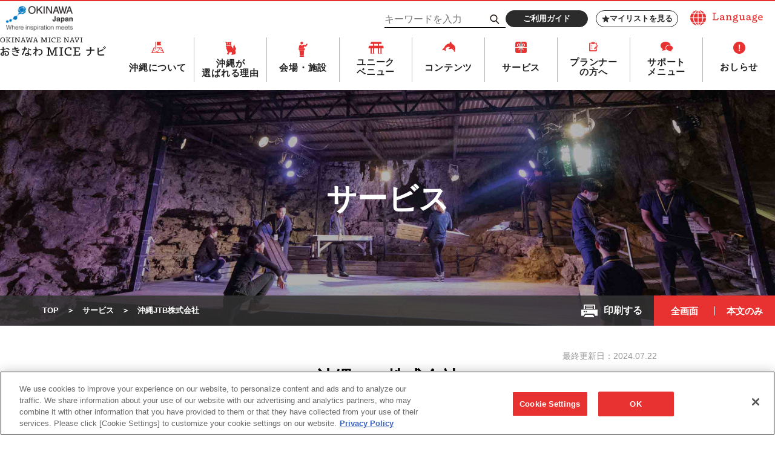

--- FILE ---
content_type: text/html; charset=UTF-8
request_url: https://mice.okinawastory.jp/service/inbound-agent/s-697/
body_size: 12143
content:
<!doctype html>
<html lang="ja">
<head>
<!-- Global site tag (gtag.js) - Google Analytics -->
<script async src="https://www.googletagmanager.com/gtag/js?id=UA-15031089-1"></script>
<script>
  window.dataLayer = window.dataLayer || [];
  function gtag(){dataLayer.push(arguments);}
  gtag('js', new Date());

  gtag('config', 'UA-15031089-1');
</script>
<!-- Google tag (gtag.js) -->
<script async src="https://www.googletagmanager.com/gtag/js?id=G-VZT4THPB1F"></script>
<script>
  window.dataLayer = window.dataLayer || [];
  function gtag(){dataLayer.push(arguments);}
  gtag('js', new Date());

  gtag('config', 'G-VZT4THPB1F');
</script>
	
<!-- META -->
<meta charset="UTF-8">
<meta http-equiv="x-ua-compatible" content="ie=edge">
<meta name="description" content="沖縄のMICE専門情報サイト。会議・研修・セミナー・招待旅行・国際会議・学会・コンベンション・展示会・イベントetc.,…沖縄でMICEを開催するにあたって、主催者の皆様に役立つ情報をご提供しています。">
<meta name="format-detection" content="telephone=no,address=no,email=no">
<meta name="viewport" content="width=device-width,maximum-scale=1.6,minimum-scale=1.0">

<!-- favicon -->
<link rel="icon" href="https://mice.okinawastory.jp/root/wp-content/themes/okinawamicenav/assets/images/favicon.ico">
<link rel="icon" sizes="16x16" href="https://mice.okinawastory.jp/root/wp-content/themes/okinawamicenav/assets/images/icon-16x16.png">
<link rel="icon" sizes="32x32" href="https://mice.okinawastory.jp/root/wp-content/themes/okinawamicenav/assets/images/icon-32x32.png">
<link rel="icon" sizes="48x48" href="https://mice.okinawastory.jp/root/wp-content/themes/okinawamicenav/assets/images/icon-48x48.png">
<link rel="apple-touch-icon" href="https://mice.okinawastory.jp/root/wp-content/themes/okinawamicenav/assets/images/apple-touch-icon.png">
<link rel="icon" type="image/png" sizes="192x192" href="https://mice.okinawastory.jp/root/wp-content/themes/okinawamicenav/assets/images/android-chrome.png">

<!-- LINK -->
<link rel="canonical" href="https://mice.okinawastory.jp/service/inbound-agent/s-697/">

<title>沖縄JTB株式会社 | サービス | おきなわMICEナビ - 沖縄の会議・研修・展示会の開催をサポートする専門サイト</title>
<meta name='robots' content='max-image-preview:large' />
	<style>img:is([sizes="auto" i], [sizes^="auto," i]) { contain-intrinsic-size: 3000px 1500px }</style>
	<meta name="dlm-version" content="5.1.1"><link rel='dns-prefetch' href='//cdnjs.cloudflare.com' />
<link rel='stylesheet' id='wp-block-library-css' href='https://mice.okinawastory.jp/root/wp-includes/css/dist/block-library/style.min.css' type='text/css' media='all' />
<style id='classic-theme-styles-inline-css' type='text/css'>
/*! This file is auto-generated */
.wp-block-button__link{color:#fff;background-color:#32373c;border-radius:9999px;box-shadow:none;text-decoration:none;padding:calc(.667em + 2px) calc(1.333em + 2px);font-size:1.125em}.wp-block-file__button{background:#32373c;color:#fff;text-decoration:none}
</style>
<style id='global-styles-inline-css' type='text/css'>
:root{--wp--preset--aspect-ratio--square: 1;--wp--preset--aspect-ratio--4-3: 4/3;--wp--preset--aspect-ratio--3-4: 3/4;--wp--preset--aspect-ratio--3-2: 3/2;--wp--preset--aspect-ratio--2-3: 2/3;--wp--preset--aspect-ratio--16-9: 16/9;--wp--preset--aspect-ratio--9-16: 9/16;--wp--preset--color--black: #000000;--wp--preset--color--cyan-bluish-gray: #abb8c3;--wp--preset--color--white: #ffffff;--wp--preset--color--pale-pink: #f78da7;--wp--preset--color--vivid-red: #cf2e2e;--wp--preset--color--luminous-vivid-orange: #ff6900;--wp--preset--color--luminous-vivid-amber: #fcb900;--wp--preset--color--light-green-cyan: #7bdcb5;--wp--preset--color--vivid-green-cyan: #00d084;--wp--preset--color--pale-cyan-blue: #8ed1fc;--wp--preset--color--vivid-cyan-blue: #0693e3;--wp--preset--color--vivid-purple: #9b51e0;--wp--preset--gradient--vivid-cyan-blue-to-vivid-purple: linear-gradient(135deg,rgba(6,147,227,1) 0%,rgb(155,81,224) 100%);--wp--preset--gradient--light-green-cyan-to-vivid-green-cyan: linear-gradient(135deg,rgb(122,220,180) 0%,rgb(0,208,130) 100%);--wp--preset--gradient--luminous-vivid-amber-to-luminous-vivid-orange: linear-gradient(135deg,rgba(252,185,0,1) 0%,rgba(255,105,0,1) 100%);--wp--preset--gradient--luminous-vivid-orange-to-vivid-red: linear-gradient(135deg,rgba(255,105,0,1) 0%,rgb(207,46,46) 100%);--wp--preset--gradient--very-light-gray-to-cyan-bluish-gray: linear-gradient(135deg,rgb(238,238,238) 0%,rgb(169,184,195) 100%);--wp--preset--gradient--cool-to-warm-spectrum: linear-gradient(135deg,rgb(74,234,220) 0%,rgb(151,120,209) 20%,rgb(207,42,186) 40%,rgb(238,44,130) 60%,rgb(251,105,98) 80%,rgb(254,248,76) 100%);--wp--preset--gradient--blush-light-purple: linear-gradient(135deg,rgb(255,206,236) 0%,rgb(152,150,240) 100%);--wp--preset--gradient--blush-bordeaux: linear-gradient(135deg,rgb(254,205,165) 0%,rgb(254,45,45) 50%,rgb(107,0,62) 100%);--wp--preset--gradient--luminous-dusk: linear-gradient(135deg,rgb(255,203,112) 0%,rgb(199,81,192) 50%,rgb(65,88,208) 100%);--wp--preset--gradient--pale-ocean: linear-gradient(135deg,rgb(255,245,203) 0%,rgb(182,227,212) 50%,rgb(51,167,181) 100%);--wp--preset--gradient--electric-grass: linear-gradient(135deg,rgb(202,248,128) 0%,rgb(113,206,126) 100%);--wp--preset--gradient--midnight: linear-gradient(135deg,rgb(2,3,129) 0%,rgb(40,116,252) 100%);--wp--preset--font-size--small: 13px;--wp--preset--font-size--medium: 20px;--wp--preset--font-size--large: 36px;--wp--preset--font-size--x-large: 42px;--wp--preset--spacing--20: 0.44rem;--wp--preset--spacing--30: 0.67rem;--wp--preset--spacing--40: 1rem;--wp--preset--spacing--50: 1.5rem;--wp--preset--spacing--60: 2.25rem;--wp--preset--spacing--70: 3.38rem;--wp--preset--spacing--80: 5.06rem;--wp--preset--shadow--natural: 6px 6px 9px rgba(0, 0, 0, 0.2);--wp--preset--shadow--deep: 12px 12px 50px rgba(0, 0, 0, 0.4);--wp--preset--shadow--sharp: 6px 6px 0px rgba(0, 0, 0, 0.2);--wp--preset--shadow--outlined: 6px 6px 0px -3px rgba(255, 255, 255, 1), 6px 6px rgba(0, 0, 0, 1);--wp--preset--shadow--crisp: 6px 6px 0px rgba(0, 0, 0, 1);}:where(.is-layout-flex){gap: 0.5em;}:where(.is-layout-grid){gap: 0.5em;}body .is-layout-flex{display: flex;}.is-layout-flex{flex-wrap: wrap;align-items: center;}.is-layout-flex > :is(*, div){margin: 0;}body .is-layout-grid{display: grid;}.is-layout-grid > :is(*, div){margin: 0;}:where(.wp-block-columns.is-layout-flex){gap: 2em;}:where(.wp-block-columns.is-layout-grid){gap: 2em;}:where(.wp-block-post-template.is-layout-flex){gap: 1.25em;}:where(.wp-block-post-template.is-layout-grid){gap: 1.25em;}.has-black-color{color: var(--wp--preset--color--black) !important;}.has-cyan-bluish-gray-color{color: var(--wp--preset--color--cyan-bluish-gray) !important;}.has-white-color{color: var(--wp--preset--color--white) !important;}.has-pale-pink-color{color: var(--wp--preset--color--pale-pink) !important;}.has-vivid-red-color{color: var(--wp--preset--color--vivid-red) !important;}.has-luminous-vivid-orange-color{color: var(--wp--preset--color--luminous-vivid-orange) !important;}.has-luminous-vivid-amber-color{color: var(--wp--preset--color--luminous-vivid-amber) !important;}.has-light-green-cyan-color{color: var(--wp--preset--color--light-green-cyan) !important;}.has-vivid-green-cyan-color{color: var(--wp--preset--color--vivid-green-cyan) !important;}.has-pale-cyan-blue-color{color: var(--wp--preset--color--pale-cyan-blue) !important;}.has-vivid-cyan-blue-color{color: var(--wp--preset--color--vivid-cyan-blue) !important;}.has-vivid-purple-color{color: var(--wp--preset--color--vivid-purple) !important;}.has-black-background-color{background-color: var(--wp--preset--color--black) !important;}.has-cyan-bluish-gray-background-color{background-color: var(--wp--preset--color--cyan-bluish-gray) !important;}.has-white-background-color{background-color: var(--wp--preset--color--white) !important;}.has-pale-pink-background-color{background-color: var(--wp--preset--color--pale-pink) !important;}.has-vivid-red-background-color{background-color: var(--wp--preset--color--vivid-red) !important;}.has-luminous-vivid-orange-background-color{background-color: var(--wp--preset--color--luminous-vivid-orange) !important;}.has-luminous-vivid-amber-background-color{background-color: var(--wp--preset--color--luminous-vivid-amber) !important;}.has-light-green-cyan-background-color{background-color: var(--wp--preset--color--light-green-cyan) !important;}.has-vivid-green-cyan-background-color{background-color: var(--wp--preset--color--vivid-green-cyan) !important;}.has-pale-cyan-blue-background-color{background-color: var(--wp--preset--color--pale-cyan-blue) !important;}.has-vivid-cyan-blue-background-color{background-color: var(--wp--preset--color--vivid-cyan-blue) !important;}.has-vivid-purple-background-color{background-color: var(--wp--preset--color--vivid-purple) !important;}.has-black-border-color{border-color: var(--wp--preset--color--black) !important;}.has-cyan-bluish-gray-border-color{border-color: var(--wp--preset--color--cyan-bluish-gray) !important;}.has-white-border-color{border-color: var(--wp--preset--color--white) !important;}.has-pale-pink-border-color{border-color: var(--wp--preset--color--pale-pink) !important;}.has-vivid-red-border-color{border-color: var(--wp--preset--color--vivid-red) !important;}.has-luminous-vivid-orange-border-color{border-color: var(--wp--preset--color--luminous-vivid-orange) !important;}.has-luminous-vivid-amber-border-color{border-color: var(--wp--preset--color--luminous-vivid-amber) !important;}.has-light-green-cyan-border-color{border-color: var(--wp--preset--color--light-green-cyan) !important;}.has-vivid-green-cyan-border-color{border-color: var(--wp--preset--color--vivid-green-cyan) !important;}.has-pale-cyan-blue-border-color{border-color: var(--wp--preset--color--pale-cyan-blue) !important;}.has-vivid-cyan-blue-border-color{border-color: var(--wp--preset--color--vivid-cyan-blue) !important;}.has-vivid-purple-border-color{border-color: var(--wp--preset--color--vivid-purple) !important;}.has-vivid-cyan-blue-to-vivid-purple-gradient-background{background: var(--wp--preset--gradient--vivid-cyan-blue-to-vivid-purple) !important;}.has-light-green-cyan-to-vivid-green-cyan-gradient-background{background: var(--wp--preset--gradient--light-green-cyan-to-vivid-green-cyan) !important;}.has-luminous-vivid-amber-to-luminous-vivid-orange-gradient-background{background: var(--wp--preset--gradient--luminous-vivid-amber-to-luminous-vivid-orange) !important;}.has-luminous-vivid-orange-to-vivid-red-gradient-background{background: var(--wp--preset--gradient--luminous-vivid-orange-to-vivid-red) !important;}.has-very-light-gray-to-cyan-bluish-gray-gradient-background{background: var(--wp--preset--gradient--very-light-gray-to-cyan-bluish-gray) !important;}.has-cool-to-warm-spectrum-gradient-background{background: var(--wp--preset--gradient--cool-to-warm-spectrum) !important;}.has-blush-light-purple-gradient-background{background: var(--wp--preset--gradient--blush-light-purple) !important;}.has-blush-bordeaux-gradient-background{background: var(--wp--preset--gradient--blush-bordeaux) !important;}.has-luminous-dusk-gradient-background{background: var(--wp--preset--gradient--luminous-dusk) !important;}.has-pale-ocean-gradient-background{background: var(--wp--preset--gradient--pale-ocean) !important;}.has-electric-grass-gradient-background{background: var(--wp--preset--gradient--electric-grass) !important;}.has-midnight-gradient-background{background: var(--wp--preset--gradient--midnight) !important;}.has-small-font-size{font-size: var(--wp--preset--font-size--small) !important;}.has-medium-font-size{font-size: var(--wp--preset--font-size--medium) !important;}.has-large-font-size{font-size: var(--wp--preset--font-size--large) !important;}.has-x-large-font-size{font-size: var(--wp--preset--font-size--x-large) !important;}
:where(.wp-block-post-template.is-layout-flex){gap: 1.25em;}:where(.wp-block-post-template.is-layout-grid){gap: 1.25em;}
:where(.wp-block-columns.is-layout-flex){gap: 2em;}:where(.wp-block-columns.is-layout-grid){gap: 2em;}
:root :where(.wp-block-pullquote){font-size: 1.5em;line-height: 1.6;}
</style>
<link rel='stylesheet' id='themeCss-css' href='https://mice.okinawastory.jp/root/wp-content/themes/okinawamicenav/style.css' type='text/css' media='all' />
<link rel='stylesheet' id='flexsliderCss-css' href='https://cdnjs.cloudflare.com/ajax/libs/flexslider/2.7.2/flexslider.min.css' type='text/css' media='all' />
<link rel='stylesheet' id='modaalCss-css' href='https://cdnjs.cloudflare.com/ajax/libs/Modaal/0.4.3/css/modaal.min.css' type='text/css' media='all' />
<link rel='stylesheet' id='commonCss-css' href='https://mice.okinawastory.jp/root/wp-content/themes/okinawamicenav/assets/css/common.css?file&#038;ver=202601281017' type='text/css' media='all' />
<link rel='stylesheet' id='print-css' href='https://mice.okinawastory.jp/root/wp-content/themes/okinawamicenav/assets/css/print.css' type='text/css' media='print' />
<link rel='stylesheet' id='wp-members-css' href='https://mice.okinawastory.jp/root/wp-content/plugins/wp-members/assets/css/forms/generic-no-float.min.css' type='text/css' media='all' />
</head>
<body id="low">
<div id="pagetop">
<!-- l-header -->
<header class="l-header">
  <!-- c-header-contents -->
  <div class="c-header-contents">
    <p class="c-header-brand-logo u-item-pc"><a href="https://mice.okinawastory.jp/mice-brand/"><img src="https://mice.okinawastory.jp/root/wp-content/themes/okinawamicenav/assets/images/common/mice-brand-logo.png" alt="OKINAWA Japan - Where inspiration meets"></a></p>
    <h1 class="c-header-logo is-top"><a href="https://mice.okinawastory.jp/"><img src="https://mice.okinawastory.jp/root/wp-content/themes/okinawamicenav/assets/images/common/logo_header01_pc.png" alt="OKINAWA MICE NAVI　おきなわMICE ナビ" class="c-top-logo u-item-pc"><img src="https://mice.okinawastory.jp/root/wp-content/themes/okinawamicenav/assets/images/common/logo_header01_sp.png" alt="OKINAWA MICE NAVI　おきなわMICE ナビ" class="c-top-logo u-item-sp"></a></h1>
    <div class="c-header-holder">
      <div class="c-holder-contents">
              <a href="#" class="c-language"><img src="https://mice.okinawastory.jp/root/wp-content/themes/okinawamicenav/assets/images/common/logo_language01.png" alt="Language" class="c-language__image"></a>

      </div>

<script>
// document.addEventListener('DOMContentLoaded', function () {
//     const fixedLangs = {
//         'ja': '/',
//         'en': '/en/',
//         'zh-CN': '/languages/',
//         'zh-TW': '/languages/',
//         'ko': '/languages/'
//     };

//     function updateLinks() {
//         Object.entries(fixedLangs).forEach(([lang, url]) => {
//             document.querySelectorAll(`a.glink.nturl[data-gt-lang="${lang}"]`).forEach(function(el) {
//                 el.setAttribute('href', url);
//                 el.addEventListener('click', function(e) {
//                     e.preventDefault();
//                     window.location.href = url;
//                 }, { once: true });
//             });
//         });
//     }

//     // 初回実行
//     updateLinks();

//     // GTranslateが後から追加しても反映できるよう監視
//     const observer = new MutationObserver(updateLinks);
//     observer.observe(document.body, { childList: true, subtree: true });
// });
</script>

      <div class="c-holder-contents">
              <form id="feas-searchform-0" class="c-search_group is-hide-submit" action="https://mice.okinawastory.jp/" method="get">
          <input type="text" name="s_keyword_0" id="feas_0_0" placeholder="キーワードを入力" value="" size="25" class="js-maxlenght">
          <label for="feas-submit-button-0">
            <input type="submit" name="searchbutton" id="feas-submit-button-0" class="feas-submit-button js-maxlenght-btn">
            <svg xmlns="http://www.w3.org/2000/svg" viewBox="0 0 20.3 21.35"><defs><style>.search-1{fill:none;stroke:#231815;stroke-miterlimit:10;stroke-width:2.13px}</style></defs><circle class="search-1" cx="8.15" cy="8.15" r="7.08"/><path class="search-1" d="M12.38 13.18l7.15 7.43"/></svg>
          </label>
          <div class="js-maxlenght-error"><b class="u-c-red">検索キーワードが多いです。3個程度を推奨</b></div>
          <input type="hidden" name="csp" value="search_add">
          <input type="hidden" name="feadvns_max_line_0" value="1">
          <input type="hidden" name="fe_form_no" value="0">
        </form>
              <div class="c-header-btn-wrap">
          <div class="c-wrap-item"><a href="https://mice.okinawastory.jp/user-guide/" class="c-btn c-btn--black c-btn-txt u-136">ご利用ガイド</a></div>
          <div class="c-wrap-item"><a href="https://mice.okinawastory.jp/favorite/" class="c-btn c-btn-frame--black c-btn-txt c-icon-btn c-icon-btn--search u-136"><svg xmlns="http://www.w3.org/2000/svg" viewBox="0 14 512 486"><defs><style>.star-1{fill:#4b4b4b}</style></defs><path class="star-1" d="M256 13l71 171 185 15-141 120 43 180-158-96-158 96 43-180L0 199l185-15z"></path></svg>マイリストを見る</a></div>
        </div>
      </div>
    </div>
    <div class="c-header-sp-holder">
      <div class="js-click-language"><img src="https://mice.okinawastory.jp/root/wp-content/themes/okinawamicenav/assets/images/common/icon/icon_language01.png" alt=""></div>
      <div class="js-click-hamburger"><img src="https://mice.okinawastory.jp/root/wp-content/themes/okinawamicenav/assets/images/common/icon/icon_hamburger01.png" alt=""></div>
    </div>
  </div>
  <!-- /. c-header-contents -->
  <!-- c-header-contents -->
  <div class="c-header-contents p-sp-menu">
    <!-- c-sp-menu-search -->
    <div class="c-sp-menu-search">
      <form id="feas-searchform-0" class="is-hide-submit" action="https://mice.okinawastory.jp/" method="get">
        <input type="text" name="s_keyword_0" id="feas_0_0" placeholder="キーワードを入力" value="" size="25" class="js-maxlenght">
        <label for="feas-submit-button-0-sp">
          <input type="submit" name="searchbutton_sp" id="feas-submit-button-0-sp" class="feas-submit-button js-maxlenght-btn">
          <svg xmlns="http://www.w3.org/2000/svg" viewBox="0 0 20.3 21.35"><defs><style>.search-1{fill:none;stroke:#231815;stroke-miterlimit:10;stroke-width:2.13px}</style></defs><circle class="search-1" cx="8.15" cy="8.15" r="7.08"/><path class="search-1" d="M12.38 13.18l7.15 7.43"/></svg>検索
        </label>
        <div class="js-maxlenght-error"><b class="u-c-red">検索キーワードが多いです。3個程度を推奨</b></div>
        <input type="hidden" name="csp" value="search_add">
        <input type="hidden" name="feadvns_max_line_0" value="1">
        <input type="hidden" name="fe_form_no" value="0">
      </form>
    </div>
    <!-- /. c-sp-menu-search -->
    <!-- p-gnav -->
    <nav class="p-gnav">
      <!-- c-gnav-list -->
      <h1 class="c-header-logo is-underlayer"><a href="https://mice.okinawastory.jp/"><img src="https://mice.okinawastory.jp/root/wp-content/themes/okinawamicenav/assets/images/common/logo_header01_sp.png" alt="OKINAWA MICE NAVI　おきなわMICE ナビ" class="c-top-logo"></a></h1>
      <ul class="c-gnav-list">
        <li class="c-gnav-list__item js-gnav__click">
          <div class="p-gnav-box">
            <img src="https://mice.okinawastory.jp/root/wp-content/themes/okinawamicenav/assets/images/common/icon/icon_place01.png" alt="" class="c-gnav__icon02">
            <a href="https://mice.okinawastory.jp/base-info/" class="c-gnav__text js-sp-navtrigger">沖縄について</a>
          </div>
          <!-- p-gnav-menu -->
          <div class="p-gnav-menu">
            <div class="c-gnav-menu__inner">
              <!-- c-gnav-menu__area -->
              <div class="c-gnav-menu__area">
                <div class="c-gnav-menu__area-head">
                  <h3 class="c-gnav-menu__area-title">沖縄について</h3>
                  <a href="https://mice.okinawastory.jp/base-info/" class="c-btn c-btn--red c-btn-txt u-125">一覧を見る</a>
                </div>
                <div class="c-gnav-menu__area-body">
                  <!-- c-gnav-menu__area-link -->
                  <ul class="c-gnav-menu__area-link">
                    <li class="c-gnav-menu__area-link__item u-item-sp"><a href="https://mice.okinawastory.jp/base-info/">沖縄についてトップ</a></li>
                    <li class="c-gnav-menu__area-link__item"><a href="https://mice.okinawastory.jp/base-info/#base-info-anchor02">アクセス/交通</a></li>
                    <li class="c-gnav-menu__area-link__item"><a href="https://mice.okinawastory.jp/base-info/#base-info-anchor03">よくあるご質問</a></li>
                    <li class="c-gnav-menu__area-link__item"><a href="https://www.okinawastory.jp/event/" target="_blank" class="c-gav-outlink">イベントカレンダー</a></li>
                  </ul>
                  <!-- /. c-gnav-menu__area-link -->
                </div>
              </div>
              <!-- /. c-gnav-menu__area -->
            </div>
          </div>
          <!-- /. p-gnav-menu -->
        </li>
        <li class="c-gnav-list__item js-gnav__click">
          <div class="p-gnav-box">
            <img src="https://mice.okinawastory.jp/root/wp-content/themes/okinawamicenav/assets/images/common/icon/icon_lion01.png" alt="" class="c-gnav__icon01">
            <a href="https://mice.okinawastory.jp/reason/" class="c-gnav__text js-sp-navtrigger">沖縄が<br class="c-gnav-br c-gnav-top-br">選ばれる理由</a>
          </div>
          <!-- p-gnav-menu -->
          <div class="p-gnav-menu">
            <div class="c-gnav-menu__inner">
              <!-- c-gnav-menu__area -->
              <div class="c-gnav-menu__area">
                <div class="c-gnav-menu__area-head">
                  <h3 class="c-gnav-menu__area-title">沖縄が選ばれる理由</h3>
                  <a href="https://mice.okinawastory.jp/reason/" class="c-btn c-btn--red c-btn-txt u-125">詳細を見る</a>
                </div>
                <div class="c-gnav-menu__area-body">
                  <!-- c-gnav-menu__area-link -->
                  <ul class="c-gnav-menu__area-link">
                    <li class="c-gnav-menu__area-link__item"><a href="https://mice.okinawastory.jp/reason/">選ばれる理由</a></li>
                    <li class="c-gnav-menu__area-link__item"><a href="https://mice.okinawastory.jp/reason/infection/">感染症対策への取り組み</a></li>
                    <li class="c-gnav-menu__area-link__item"><a href="https://mice.okinawastory.jp/reason/sustainability/">サステナビリティ</a></li>
                  </ul>
                  <!-- /. c-gnav-menu__area-link -->
                </div>
              </div>
              <!-- /. c-gnav-menu__area -->
            </div>
          </div>
          <!-- /. p-gnav-menu -->
        </li>
        <li class="c-gnav-list__item js-gnav__click">
          <div class="p-gnav-box">
            <img src="https://mice.okinawastory.jp/root/wp-content/themes/okinawamicenav/assets/images/common/icon/icon_venue01.png" alt="" class="c-gnav__icon03">
            <a href="https://mice.okinawastory.jp/venue/" class="c-gnav__text js-sp-navtrigger">会場・施設</a>
          </div>
          <!-- p-gnav-menu -->
          <div class="p-gnav-menu">
            <div class="c-gnav-menu__inner">
              <!-- c-gnav-menu__area -->
              <div class="c-gnav-menu__area">
                <div class="c-gnav-menu__area-head">
                  <h3 class="c-gnav-menu__area-title">会場・施設</h3>
                  <a href="https://mice.okinawastory.jp/venue/" class="c-btn c-btn--red c-btn-txt u-125">一覧を見る</a>
                </div>
                <div class="c-gnav-menu__area-body">
                  <!-- c-gnav-menu__area-link -->
                  <ul class="c-gnav-menu__area-link">
                    <li class="c-gnav-menu__area-link__item u-item-sp"><a href="https://mice.okinawastory.jp/venue/">会場・施設トップ</a></li>
                    <li class="c-gnav-menu__area-link__item"><a href="https://mice.okinawastory.jp/venue/tax-venue/convention/">会議施設</a></li>
                    <li class="c-gnav-menu__area-link__item"><a href="https://mice.okinawastory.jp/venue/tax-venue/hotels/">ホテル</a></li>
                    <li class="c-gnav-menu__area-link__item"><a href="https://mice.okinawastory.jp/venue/tax-venue/restaurants/">レストラン・貸切パーティー</a></li>
                  </ul>
                  <!-- /. c-gnav-menu__area-link -->
                </div>
              </div>
              <!-- /. c-gnav-menu__area -->
            </div>
          </div>
          <!-- /. p-gnav-menu -->
        </li>
        <li class="c-gnav-list__item">
          <img src="https://mice.okinawastory.jp/root/wp-content/themes/okinawamicenav/assets/images/common/icon/icon_venue02.png" alt="" class="c-gnav__icon04">
          <a href="https://mice.okinawastory.jp/unique-venues/" class="c-gnav__text">ユニーク<br class="c-gnav-br c-gnav-top-br">ベニュー</a></li>
        <li class="c-gnav-list__item js-gnav__click">
          <div class="p-gnav-box">
            <img src="https://mice.okinawastory.jp/root/wp-content/themes/okinawamicenav/assets/images/common/icon/icon_dolphin01.png" alt="" class="c-gnav__icon05">
            <a href="https://mice.okinawastory.jp/contents/" class="c-gnav__text js-sp-navtrigger">コンテンツ</a>
          </div>
          <!-- p-gnav-menu -->
          <div class="p-gnav-menu">
            <div class="c-gnav-menu__inner">
              <!-- c-gnav-menu__area -->
              <div class="c-gnav-menu__area">
                <div class="c-gnav-menu__area-head">
                  <h3 class="c-gnav-menu__area-title">コンテンツ</h3>
                  <a href="https://mice.okinawastory.jp/contents/" class="c-btn c-btn--red c-btn-txt u-125">一覧を見る</a>
                </div>
                <div class="c-gnav-menu__area-body">
                  <!-- c-gnav-menu__area-link -->
                  <ul class="c-gnav-menu__area-link">
                    <li class="c-gnav-menu__area-link__item u-item-sp"><a href="https://mice.okinawastory.jp/contents/">コンテンツトップ</a></li>
                    <li class="c-gnav-menu__area-link__item"><a href="https://mice.okinawastory.jp/contents/tax-contents/team-building/">チームビルディング</a></li>
                    <li class="c-gnav-menu__area-link__item"><a href="https://mice.okinawastory.jp/contents/tax-contents/experience/">体験プログラム</a></li>
                    <li class="c-gnav-menu__area-link__item"><a href="https://mice.okinawastory.jp/contents/tax-contents/factory-csr/">産業視察・CSR</a></li>
                    <li class="c-gnav-menu__area-link__item"><a href="https://mice.okinawastory.jp/contents/tax-contents/attractions/">アトラクション</a></li>
                    <li class="c-gnav-menu__area-link__item"><a href="https://mice.okinawastory.jp/contents/tax-contents/after-mice/">アフターMICE・観光施設</a></li>
                  </ul>
                  <!-- /. c-gnav-menu__area-link -->
                </div>
              </div>
              <!-- /. c-gnav-menu__area -->
            </div>
          </div>
          <!-- /. p-gnav-menu -->
        </li>
        <li class="c-gnav-list__item js-gnav__click">
          <div class="p-gnav-box">
            <img src="https://mice.okinawastory.jp/root/wp-content/themes/okinawamicenav/assets/images/common/icon/icon_present01.png" alt="" class="c-gnav__icon06">
            <a href="https://mice.okinawastory.jp/service/" class="c-gnav__text js-sp-navtrigger">サービス</a>
          </div>
          <!-- p-gnav-menu -->
          <div class="p-gnav-menu">
            <div class="c-gnav-menu__inner">
              <!-- c-gnav-menu__area -->
              <div class="c-gnav-menu__area">
                <div class="c-gnav-menu__area-head">
                  <h3 class="c-gnav-menu__area-title">サービス</h3>
                  <a href="https://mice.okinawastory.jp/service/" class="c-btn c-btn--red c-btn-txt u-125">一覧を見る</a>
                </div>
                <div class="c-gnav-menu__area-body">
                  <!-- c-gnav-menu__area-link -->
                  <ul class="c-gnav-menu__area-link">
                    <li class="c-gnav-menu__area-link__item u-item-sp"><a href="https://mice.okinawastory.jp/service/">サービストップ</a></li>
                    <li class="c-gnav-menu__area-link__item"><a href="https://mice.okinawastory.jp/service/tax-service/planning/">企画・運営</a></li>
                    <li class="c-gnav-menu__area-link__item"><a href="https://mice.okinawastory.jp/service/tax-service/rental/">レンタル・音響・舞台設営</a></li>
                    <li class="c-gnav-menu__area-link__item"><a href="https://mice.okinawastory.jp/service/tax-service/translation/">通訳・翻訳</a></li>
                    <li class="c-gnav-menu__area-link__item"><a href="https://mice.okinawastory.jp/service/tax-service/inbound-agent/">インバウンドエージェント</a></li>
                    <li class="c-gnav-menu__area-link__item"><a href="https://mice.okinawastory.jp/service/tax-service/catering-bento/">ケータリング・MICE弁当</a></li>
                    <li class="c-gnav-menu__area-link__item"><a href="https://mice.okinawastory.jp/service/tax-service/souvenirs/">お土産・記念品</a></li>
                    <li class="c-gnav-menu__area-link__item"><a href="https://mice.okinawastory.jp/service/tax-service/other-services/">その他サービス</a></li>
                  </ul>
                  <!-- /. c-gnav-menu__area-link -->
                </div>
              </div>
              <!-- /. c-gnav-menu__area -->
            </div>
          </div>
          <!-- /. p-gnav-menu -->
        </li>
        <li class="c-gnav-list__item js-gnav__click">
          <!-- p-gnav-box -->
          <div class="p-gnav-box">
            <img src="https://mice.okinawastory.jp/root/wp-content/themes/okinawamicenav/assets/images/common/icon/icon_memo01.png" alt="" class="c-gnav__icon07">
            <a href="https://mice.okinawastory.jp/planners/" class="c-gnav__text js-sp-navtrigger">プランナー<br class="c-gnav-br c-gnav-top-br">の方へ</a>
          </div>
          <!-- /. p-gnav-box -->
          <!-- p-gnav-menu -->
          <div class="p-gnav-menu">
            <div class="c-gnav-menu__inner">
              <!-- c-gnav-menu__area -->
              <div class="c-gnav-menu__area">
                <div class="c-gnav-menu__area-head">
                  <h3 class="c-gnav-menu__area-title">プランナーの方へ</h3>
                  <a href="https://mice.okinawastory.jp/planners/" class="c-btn c-btn--red c-btn-txt u-125">一覧を見る</a>
                </div>
                <div class="c-gnav-menu__area-body">
                  <!-- c-gnav-menu__area-link -->
                  <ul class="c-gnav-menu__area-link">
                    <li class="c-gnav-menu__area-link__item u-item-sp"><a href="https://mice.okinawastory.jp/planners/">プランナーの方へトップ</a></li>
                    <li class="c-gnav-menu__area-link__item"><a href="https://mice.okinawastory.jp/planners/mice-materials/">MICE企画書</a></li>
                    <li class="c-gnav-menu__area-link__item"><a href="https://mice.okinawastory.jp/planners/image_download/">おきなわMICE画像ダウンロード</a></li>
                    <li class="c-gnav-menu__area-link__item"><a href="https://medialibrary.okinawastory.jp/" target="_blank" class="c-gav-outlink">Okinawa Media Library</a></li>
                    <li class="c-gnav-menu__area-link__item"><a href="https://mice.okinawastory.jp/planners/movie/">プロモーション動画</a></li>
                    <li class="c-gnav-menu__area-link__item"><a href="https://mice.okinawastory.jp/planners/model-course/">モデルコース</a></li>
                    <li class="c-gnav-menu__area-link__item"><a href="https://mice.okinawastory.jp/planners/docs-plans/">パンフレットダウンロード</a></li>
                    <li class="c-gnav-menu__area-link__item"><a href="https://mice.okinawastory.jp/planners/interview/">主催者インタビュー</a></li>
                    <li class="c-gnav-menu__area-link__item"><a href="https://mice.okinawastory.jp/planners/case/">開催実績</a></li>
                    <li class="c-gnav-menu__area-link__item"><a href="https://mice.okinawastory.jp/planners/training/">MICEトレーニングプログラム</a></li>
                  </ul>
                  <!-- /. c-gnav-menu__area-link -->
                </div>
              </div>
              <!-- /. c-gnav-menu__area -->
            </div>
          </div>
          <!-- /. p-gnav-menu -->
        </li>
        <li class="c-gnav-list__item js-gnav__click">
          <div class="p-gnav-box">
            <img src="https://mice.okinawastory.jp/root/wp-content/themes/okinawamicenav/assets/images/common/icon/icon_callout01.png" alt="" class="c-gnav__icon08">
            <a href="https://mice.okinawastory.jp/support/" class="c-gnav__text js-sp-navtrigger">サポート<br class="c-gnav-br c-gnav-top-br">メニュー</a>
          </div>
          <!-- p-gnav-menu -->
          <div class="p-gnav-menu">
            <div class="c-gnav-menu__inner">
              <!-- c-gnav-menu__area -->
              <div class="c-gnav-menu__area">
                <div class="c-gnav-menu__area-head">
                  <h3 class="c-gnav-menu__area-title">サポートメニュー</h3>
                  <a href="https://mice.okinawastory.jp/support/" class="c-btn c-btn--red c-btn-txt u-125">一覧を見る</a>
                </div>
                <div class="c-gnav-menu__area-body">
                  <!-- c-gnav-menu__area-link -->
                  <ul class="c-gnav-menu__area-link">
                    <!-- <li class="c-gnav-menu__area-link__item u-item-sp"><a href="https://mice.okinawastory.jp/support/">サポートメニュートップ</a></li> -->
                    <li class="c-gnav-menu__area-link__item"><a href="https://mice.okinawastory.jp/support/tour/">ミーティング・インセンティブ</a></li>
                    <li class="c-gnav-menu__area-link__item"><a href="https://mice.okinawastory.jp/support/convention/">コンベンション</a></li>
                  </ul>
                  <!-- /. c-gnav-menu__area-link -->
                </div>
              </div>
              <!-- /. c-gnav-menu__area -->
            </div>
          </div>
          <!-- /. p-gnav-menu -->
        </li>
        <li class="c-gnav-list__item">
          <img src="https://mice.okinawastory.jp/root/wp-content/themes/okinawamicenav/assets/images/common/icon/icon_info02.png" alt="" class="c-gnav__icon09">
          <a href="https://mice.okinawastory.jp/category/information/" class="c-gnav__text">おしらせ</a>
        </li>
      </ul>
      <!-- /. c-gnav-list -->
    </nav>
    <!-- /. p-gnav -->
    <!-- c-menu-holder -->
    <div class="c-menu-holder">
      <a href="https://mice.okinawastory.jp/favorite/" class="c-menu-btn mylist-btn"><svg xmlns="http://www.w3.org/2000/svg" viewBox="0 14 512 486"><defs><style>.star-1{fill:#4b4b4b}</style></defs><path class="star-1" d="M256 13l71 171 185 15-141 120 43 180-158-96-158 96 43-180L0 199l185-15z"/></svg>マイリストを見る</a><a href="https://mice.okinawastory.jp/?page_id=5015" class="c-menu-btn info-btn"><svg xmlns="http://www.w3.org/2000/svg" viewBox="0 0 290.33 198.1"><defs><style>.mail-1{fill:none;stroke:#8e8e8d;stroke-miterlimit:10;stroke-width:4.25px}</style></defs><path class="mail-1" d="M2.27 2.13h285.94v193.84H2.27z"/><path class="mail-1" d="M1.34 2.95l143.9 117.29L288.2 2.95"/></svg>お問い合わせ</a>
      <p class="c-sp-menu-close-btn"><img src="https://mice.okinawastory.jp/root/wp-content/themes/okinawamicenav/assets/images/common/icon/icon_close01.png" alt=""><span>メニューを閉じる</span></p>
    </div>
    <!-- /. c-menu-holder -->
  </div>
  <!-- /. c-header-contents -->
  <!-- p-language-menu -->
  <div class="p-language-menu">
	  <ul class="p-lunguage">
      <li class="p-lunguage__item"><a href="https://mice.okinawastory.jp/">日本語</a></li>
      <li class="p-lunguage__item"><a href="https://mice.okinawastory.jp/en/">English</a></li>
      <li class="p-lunguage__item"><a href="https://mice.okinawastory.jp/languages/">한국어</a></li>
      <li class="p-lunguage__item"><a href="https://mice.okinawastory.jp/languages/">简体字</a></li>
      <li class="p-lunguage__item"><a href="https://mice.okinawastory.jp/languages/">繁體字</a></li>
    </ul>
    <p class="c-sp-language-close-btn"><img src="https://mice.okinawastory.jp/root/wp-content/themes/okinawamicenav/assets/images/common/icon/icon_close01.png" alt=""><span>閉じる</span></p>
  </div>
  <!-- /. p-language-menu -->
</header>
<!-- /. l-header --><!-- l-main -->
<div class="l-main service">

<div class="p-mainview service">
	<h1 class="c-mainview__title">サービス</h1>
	<div class="p-breadcrumb">
		<ul class="c-breadcrumb" itemprop="Breadcrumb" itemscope itemtype="https://schema.org/BreadcrumbList"><li itemprop="itemListElement" itemscope itemtype="https://schema.org/ListItem"><a itemprop="item" href="https://mice.okinawastory.jp/" class="c-breadcrumb__link"><span itemprop="name">TOP</span></a><meta itemprop="position" content="1"></li><li itemprop="itemListElement" itemscope itemtype="https://schema.org/ListItem"><a itemprop="item" href="https://mice.okinawastory.jp/service/" class="c-breadcrumb__link"><span itemprop="name">サービス</span></a><meta itemprop="position" content="2"></li><li itemprop="itemListElement" itemscope itemtype="https://schema.org/ListItem"><span itemprop="name">沖縄JTB株式会社</span><meta itemprop="position" content="4"></li></ul>		<div class="c-print js-print">
			<p class="c-print__title">印刷する</p>
			<a href="#" class="c-print__link js-print__all">全画面</a>
			<a href="#" class="c-print__link js-print__conts">本文のみ</a>
		</div>
	</div>
</div>
		
<article class="p-article">
	<span class="baseinfo_update_date">最終更新日：<time datetime="2024年07月22日">2024.07.22</time></span>
	<h2 class="c-article__title">沖縄JTB株式会社</h2>
	<a href="#" class="c-btn c-btn-frame--black c-btn--star c-article__add_mylist js-favorite" data-id="697"><span>マイリストに追加</span></a>	
	<ul class="c-ellipsis c-article__ellipsis">
				    			<li>那覇</li>
        							<li>インバウンドエージェント</li>
		    						    	</ul>

	<div class="p-article_slider">
			<div id="slider" class="flexslider c-flexslider">
			<ul class="slides">
										<li class="u-ta-c"><img src="https://mice.okinawastory.jp/root/wp-content/uploads/2019/12/縦_JTBロゴ社名ロゴ.png" alt="沖縄JTB株式会社"></li>
										<li class="u-ta-c"><img src="https://mice.okinawastory.jp/root/wp-content/uploads/2019/12/サステナロゴ署名_日本語.png" alt="沖縄JTB株式会社"></li>
						</ul>
		</div>
		<div id="controls" class="flexslider c-flexslider">
			<ul class="slides">
										<li><img src="https://mice.okinawastory.jp/root/wp-content/uploads/2019/12/縦_JTBロゴ社名ロゴ-609x400.png" alt="沖縄JTB株式会社"></li>
										<li><img src="https://mice.okinawastory.jp/root/wp-content/uploads/2019/12/サステナロゴ署名_日本語-620x227.png" alt="沖縄JTB株式会社"></li>
						</ul>
		</div>
		</div>

	
		<div class="c-text c-text--m c-article__description">
		<p>沖縄JTB株式会社</p>
	</div>
		
	
	
	

	
	
	

	<div class="p-article_detail">
			<div class="c-panel__group">
			<div class="c-panel__item show">
				



		<dl class="c-datalist--baseInfo">
					<dt>住所</dt>
			<dd>〒900-0029 沖縄県那覇市旭町112番地1</dd>
							<dt>電話番号</dt>
			<dd>098-861-5539</dd>
											<dt>ウェブサイト</dt>
			<dd><a href="https://jtb-okinawa.co.jp/" target="_blank" class="c-link c-link-blank">公式サイトを見る</a></dd>
					
					
																											
																															<dt>MICE開催実績</dt>
			<dd>日中観光交流会議運営・宿泊・輸送業務<br />
日ASEAN観光交流会議運営・宿泊・輸送業務<br />
沖縄MICEプロジェクト運営・宿泊・輸送業務<br />
沖縄大交易会運営・宿泊・輸送業務<br />
JTBオリジナルイベント「杜の賑い沖縄」運営業務<br />
全国植樹祭、九州沖縄サミット宿泊・輸送業務<br />
日系自動車メーカー世界大会運営・宿泊・輸送業務<br />
APECやITOP等、国際会議運営・輸送業務　多数取扱あり<br />
医療系・工学系・金融系大会や官公庁案件　多数取扱あり</dd>
							<dt>過去実績</dt>
			<dd>FIBAバスケットボールワールドカップ2023、第43回全国育樹祭、ツーリズムEXPOジャパン、オリンピック選手団事前合宿、世界のウチナーンチュ大会各国の県人受入、海外各国からのインセンティブツアー、その他学会、大会、国際会議多数　　オンライン及びハイブリッド開催の実績あり</dd>
												</dl>
			</div>
		</div>
	
		</div>

	<div class="c-article_btn">
	<ul class="c-article_btn--list c-button-list">
		</ul>
	</div>

		
	
	<!--コンテンツページの関連事業者-->
		
	
	

	<!--会場・ユニークベニュー・サービスの関連事業者-->
					


	</div>
</article>



	





	<div class="p-article_detail">
		<h3 class="c-title-head03--02">アクセス</h3>
		<div class="acf-map" data-zoom="12">
			<div class="marker" data-lat="26.2096966" data-lng="127.6781944">
			<h4 class="u-ta-c">沖縄JTB株式会社</h4>
		</div>
		</div>
	</div>
<!-- /Main -->
<!-- footer -->

<footer class="l-footer">
    <div class="c-footer_link">
                <a href="" class="c-footer_back__link">前のページへ戻る</a>
            <a href="#pagetop" class="c-footer_top__link js-anker"></a>
    </div>

        <div class="c-footer_contact--single">
      <ul>
        <li><a href="https://1dbd4b92.form.kintoneapp.com/public/68a6a559cdd92f4ece455fd1f348b68d1b44266b0865838340e524d4a25d8de4" target="_blank" class="c-btn c-btn-frame--red c-btn-txt c-btn-txt c-footer_contact__link"><span>このWebサイトに関する問い合わせ</span></a></li>
        <!-- <li><a href="https://mice.okinawastory.jp/s-697/" class="c-btn c-btn-frame--red c-btn-txt c-btn-txt c-footer_contact__link">掲載中の施設からの<br class="u-item-sp">お問い合わせ</a></li> -->
      </ul>
    </div>
    
            <div class="c-footer_banner--big">
      <ul>
              <li><a href="/mice-brand/"><img src="https://mice.okinawastory.jp/root/wp-content/uploads/2020/01/ft-big-bnr.png" alt="OKINAWA Japan Where inspiration meets - 沖縄MICEブランド ビジネスが、新しい閃きと出会う日"></a></li>
              </ul>
    </div>
    
        <div class="c-footer_banner u-item-pc">
      <ul>
                      <li><a href="https://www.okinawastory.jp/" target="_blank"><img src="https://mice.okinawastory.jp/root/wp-content/uploads/2021/07/おきなわ物語バナー.jpg" alt="沖縄観光情報WEBサイト おきなわ物語"></a></li>
                      <li><a href="https://www.okinawamicenetwork.jp/" target="_blank"><img src="https://mice.okinawastory.jp/root/wp-content/uploads/2019/12/img_footer_banner02.jpg" alt="OKINAWA Japan Where inspiration meets - 沖縄MICEネットワーク"></a></li>
                      <li><a href="https://www.youtube.com/watch?v=LrHfC9OSzZU&list=PLcXKcvjmhp2LER8q6DhZOi9Eqwv5MFWBp" target="_blank"><img src="https://mice.okinawastory.jp/root/wp-content/uploads/2019/12/img_footer_banner03.jpg" alt="OKINAWA MICE PLAYER’S Lip-Dub"></a></li>
                      <li><a href="https://tcm.ocvb.or.jp/" target="_blank"><img src="https://mice.okinawastory.jp/root/wp-content/uploads/2019/12/img_footer_banner04.jpg" alt="沖縄観光危機管理"></a></li>
                      <li><a href="https://visitokinawajapan.com/" target="_blank"><img src="https://mice.okinawastory.jp/root/wp-content/uploads/2022/01/280_100.jpg" alt="VISIT OKINAWA JAPAN"></a></li>
                      <li><a href="https://www.ocvb.or.jp/" target="_blank"><img src="https://mice.okinawastory.jp/root/wp-content/uploads/2020/02/img_footer_banner06.jpg" alt="OCVB"></a></li>
            </ul>
    </div>
    
    <div class="c-footer_site_nav">
      <dl>
        <dt><a href="https://mice.okinawastory.jp/base-info/">沖縄について</a></dt>
        <dd><a href="https://mice.okinawastory.jp/base-info/#base-info-anchor02">アクセス/交通</a></dd>
        <dd><a href="https://mice.okinawastory.jp/base-info/#base-info-anchor03">よくあるご質問</a></dd>
        <dd><a href="https://www.okinawastory.jp/event/" class="c-footer_site_nav__blank" target="_blank">イベントカレンダー</a></dd>
        <dt><a href="https://mice.okinawastory.jp/reason/">沖縄が選ばれる理由</a></dt>
      <dd><a href="https://mice.okinawastory.jp/reason/infection/">感染症対策への取り組み</a></dd>
      <dd><a href="https://mice.okinawastory.jp/reason/sustainability/">サステナビリティ</a></dd>
        <dt><a href="https://mice.okinawastory.jp/mice-brand/">沖縄MICEブランドについて</a></dt>
      </dl>
      <dl>
        <dt><a href="https://mice.okinawastory.jp/venue/">会場・施設</a></dt>
        <dd><a href="https://mice.okinawastory.jp/venue/tax-venue/convention/">会議施設</a></dd>
        <dd><a href="https://mice.okinawastory.jp/venue/tax-venue/hotels/">ホテル</a></dd>
        <dd><a href="https://mice.okinawastory.jp/venue/tax-venue/restaurants/">レストラン・貸切パーティー</a></dd>
      </dl>
      <dl>
        <dt><a href="https://mice.okinawastory.jp/unique-venues/">ユニークベニュー</a></dt>
      </dl>
      <dl>
        <dt><a href="https://mice.okinawastory.jp/contents/">コンテンツ</a></dt>
        <dd><a href="https://mice.okinawastory.jp/contents/tax-contents/team-building/">チームビルディング</a></dd>
        <dd><a href="https://mice.okinawastory.jp/contents/tax-contents/experience/">体験プログラム</a></dd>
        <dd><a href="https://mice.okinawastory.jp/contents/tax-contents/factory-csr/">産業視察・CSR</a></dd>
        <dd><a href="https://mice.okinawastory.jp/contents/tax-contents/attractions/">アトラクション</a></dd>
        <dd><a href="https://mice.okinawastory.jp/contents/tax-contents/after-mice/">アフターMICE・観光施設</a></dd>
      </dl>
      <dl>
        <dt><a href="https://mice.okinawastory.jp/service/">サービス</a></dt>
        <dd><a href="https://mice.okinawastory.jp/service/tax-service/planning/">企画・運営</a></dd>
        <dd><a href="https://mice.okinawastory.jp/service/tax-service/rental/">レンタル・音響・舞台設営</a></dd>
        <dd><a href="https://mice.okinawastory.jp/service/tax-service/translation/">通訳・翻訳</a></dd>
        <dd><a href="https://mice.okinawastory.jp/service/tax-service/inbound-agent/">インバウンドエージェント</a></dd>
        <dd><a href="https://mice.okinawastory.jp/service/tax-service/catering-bento/">ケータリング・MICE弁当</a></dd>
        <dd><a href="https://mice.okinawastory.jp/service/tax-service/souvenirs/">お土産・記念品</a></dd>
        <dd><a href="https://mice.okinawastory.jp/service/tax-service/other-services/">その他サービス</a></dd>
      </dl>
      <dl>
        <dt><a href="https://mice.okinawastory.jp/planners/">プランナーの方へ</a></dt>
        <dd><a href="https://mice.okinawastory.jp/planners/mice-materials/">MICE企画書</a></dd>
        <dd><a href="https://mice.okinawastory.jp/planners/image_download/">おきなわMICE画像ダウンロード</a></dd>
        <dd><a href="https://medialibrary.okinawastory.jp/" target="_blank" class="c-footer_site_nav__blank">Okinawa Media Library</a></dd>
        <dd><a href="https://mice.okinawastory.jp/planners/movie/">プロモーション動画</a></dd>
        <dd><a href="https://mice.okinawastory.jp/planners/model-course/">モデルコース</a></dd>
      </dl>
      <dl>
        <dd><a href="https://mice.okinawastory.jp/planners/docs-plans/">パンフレットダウンロード</a></dd>
        <dd><a href="https://mice.okinawastory.jp/planners/interview/">主催者インタビュー</a></dd>
        <dd><a href="https://mice.okinawastory.jp/planners/case/">開催実績</a></dd>
        <dd><a href="https://mice.okinawastory.jp/planners/training/">MICEトレーニングプログラム</a></dd>
      </dl>
      <dl>
        <dt><a href="https://mice.okinawastory.jp/support/">サポートメニュー</a></dt>
        <dd><a href="https://mice.okinawastory.jp/support/tour/">ミーティング・インセンティブ</a></dd>
        <dd><a href="https://mice.okinawastory.jp/support/convention/">コンベンション</a></dd>
      </dl>
      <dl>
        <dd><a href="https://mice.okinawastory.jp/favorite/">マイリスト</a></dd>
        <dd><a href="https://mice.okinawastory.jp/category/information/">Information</a></dd>
        <dd><a href="https://mice.okinawastory.jp/site/">当サイトご利用にあたって</a></dd>
      </dl>
      <dl>
        <dd><a href="https://mice.okinawastory.jp/description/">運営組織（OCVB）について</a></dd>
<!--         <dd><a href="https://mice.okinawastory.jp/?page_id=5015">お問い合わせ</a></dd> -->
		  <dd><a href="https://1dbd4b92.form.kintoneapp.com/public/68a6a559cdd92f4ece455fd1f348b68d1b44266b0865838340e524d4a25d8de4" target="_blank">お問い合わせ</a></dd>
        <!-- <dd><a href="https://mice.okinawastory.jp/s-697/">掲載に関するお問い合わせ</a></dd> -->
        <dd><a href="https://mice.okinawastory.jp/privacy/">プライバシーポリシー</a></dd>
        <dd><a href="https://mice.okinawastory.jp/sitemap/">サイトマップ</a></dd>
        <dd><a href="https://mice.okinawastory.jp/user-guide/">おきなわMICEナビご利用ガイド</a></dd>
      </dl>
    </div>

    <div class="c-footer_site_links">
      <ul>
        <li><a href="https://mice.okinawastory.jp/description/">運営組織（OCVB）について</a></li>
<!--         <li><a href="https://mice.okinawastory.jp/?page_id=5015" class="c-footer_site_nav__blank">お問い合わせ</a></li> -->
		<li><a href="https://1dbd4b92.form.kintoneapp.com/public/68a6a559cdd92f4ece455fd1f348b68d1b44266b0865838340e524d4a25d8de4" target="_blank">お問い合わせ</a></li>
        <li><a href="https://mice.okinawastory.jp/site/">当サイトご利用にあたって</a></li>
        <li><a href="https://mice.okinawastory.jp/privacy/">プライバシーポリシー</a></li>
        <li><a href="https://mice.okinawastory.jp/sitemap/">サイトマップ</a></li>
        <li><a href="https://mice.okinawastory.jp/user-guide/">おきなわMICEナビご利用ガイド</a></li>
        <li><a href="https://mice.okinawastory.jp/planners/member-regist/">新規ユーザー登録</a></li>
      </ul>
    </div>

    <div class="c-footer_info">
      <div class="c-footer_info__logo">
      <a href="https://mice.okinawastory.jp/"><img src="https://mice.okinawastory.jp/root/wp-content/themes/okinawamicenav/assets/images/common/logo_footer.png" alt="OKINAWA MICE NAVI おきなわMICEナビ" class="u-item-pc"><img src="https://mice.okinawastory.jp/root/wp-content/themes/okinawamicenav/assets/images/common/logo_footer_sp.png" alt="OKINAWA MICE NAVI おきなわMICEナビ" class="u-item-sp"></a>
      </div>
      <div class="c-footer_info__adress">
        <address>
          <p class="c-footer_info__adress__company">一般財団法人沖縄観光コンベンションビューロー　<br class="u-item-sp">Okinawa Convention &amp; Visitors Bureau（OCVB）</p>
          <p>〒901-0152　沖縄県那覇市字小禄1831-1　沖縄産業支援センター2F　<br class="u-item-sp">TEL 098-859-6123(代)　FAX 098-859-6221/098-859-6222</p>
        </address>
        <p class="c-footer_info__adress__copyright u-item-pc">&copy; 2017–2026 Okinawa Convention &amp; Visitors Bureau</p>
      </div>
    </div>
  </footer>
  <!-- / footer -->
  </div>
  <div class="u-overlay"></div>

<!-- mice.okinawastory.jp に対する OneTrust Cookie 同意通知の始点 -->
<script type="text/javascript" src="https://cdn-apac.onetrust.com/consent/2b986ba7-ad4f-45b5-b46f-e002c1072166-test/OtAutoBlock.js" ></script>
<script src="https://cdn-apac.onetrust.com/scripttemplates/otSDKStub.js"  type="text/javascript" charset="UTF-8" data-domain-script="2b986ba7-ad4f-45b5-b46f-e002c1072166-test" ></script>
<script type="text/javascript">
  function OptanonWrapper() { }
</script>
<!-- mice.okinawastory.jp に対する OneTrust Cookie 同意通知の終点 --><!-- Script -->
<script type="text/javascript" src="https://mice.okinawastory.jp/root/wp-includes/js/jquery/jquery.min.js" id="jquery-core-js"></script>
<script type="text/javascript" src="https://mice.okinawastory.jp/root/wp-includes/js/jquery/jquery-migrate.min.js" id="jquery-migrate-js"></script>
<script type="text/javascript" id="dlm-xhr-js-extra">
/* <![CDATA[ */
var dlmXHRtranslations = {"error":"An error occurred while trying to download the file. Please try again.","not_found":"\u30c0\u30a6\u30f3\u30ed\u30fc\u30c9\u304c\u5b58\u5728\u3057\u307e\u305b\u3093\u3002","no_file_path":"No file path defined.","no_file_paths":"\u30d5\u30a1\u30a4\u30eb\u30d1\u30b9\u304c\u6307\u5b9a\u3055\u308c\u3066\u3044\u307e\u305b\u3093\u3002","filetype":"Download is not allowed for this file type.","file_access_denied":"Access denied to this file.","access_denied":"Access denied. You do not have permission to download this file.","security_error":"Something is wrong with the file path.","file_not_found":"\u30d5\u30a1\u30a4\u30eb\u304c\u898b\u3064\u304b\u308a\u307e\u305b\u3093\u3002"};
/* ]]> */
</script>
<script type="text/javascript" id="dlm-xhr-js-before">
/* <![CDATA[ */
const dlmXHR = {"xhr_links":{"class":["download-link","download-button"]},"prevent_duplicates":true,"ajaxUrl":"https:\/\/mice.okinawastory.jp\/root\/wp-admin\/admin-ajax.php"}; dlmXHRinstance = {}; const dlmXHRGlobalLinks = "https://mice.okinawastory.jp/download/"; const dlmNonXHRGlobalLinks = []; dlmXHRgif = "https://mice.okinawastory.jp/root/wp-includes/images/spinner.gif"; const dlmXHRProgress = "1"
/* ]]> */
</script>
<script type="text/javascript" src="https://mice.okinawastory.jp/root/wp-content/plugins/download-monitor/assets/js/dlm-xhr.min.js" id="dlm-xhr-js"></script>
<script type="speculationrules">
{"prefetch":[{"source":"document","where":{"and":[{"href_matches":"\/*"},{"not":{"href_matches":["\/root\/wp-*.php","\/root\/wp-admin\/*","\/root\/wp-content\/uploads\/*","\/root\/wp-content\/*","\/root\/wp-content\/plugins\/*","\/root\/wp-content\/themes\/okinawamicenav\/*","\/*\\?(.+)"]}},{"not":{"selector_matches":"a[rel~=\"nofollow\"]"}},{"not":{"selector_matches":".no-prefetch, .no-prefetch a"}}]},"eagerness":"conservative"}]}
</script>
<script type="text/javascript" src="https://ajax.googleapis.com/ajax/libs/jquery/3.4.1/jquery.min.js" id="jqueryCore-js"></script>
<script type="text/javascript" src="https://cdnjs.cloudflare.com/ajax/libs/jquery-cookie/1.4.1/jquery.cookie.min.js" id="jscookie-js"></script>
<script type="text/javascript" src="https://cdnjs.cloudflare.com/ajax/libs/Modaal/0.4.3/js/modaal.min.js" id="modaal-js"></script>
<script type="text/javascript" src="https://maps.googleapis.com/maps/api/js?key=AIzaSyDBpA208pIVramibdeN2qfnXPDjd-UTYog&amp;ver=d7145a308ad5eacc57698008394da937" id="gmapJs-js"></script>
<script type="text/javascript" src="https://cdnjs.cloudflare.com/ajax/libs/flexslider/2.7.2/jquery.flexslider.min.js" id="flexslider-js"></script>
<script type="text/javascript" src="https://mice.okinawastory.jp/root/wp-content/themes/okinawamicenav/assets/js/flexslider.js" id="flexsliderJs-js"></script>
<script type="text/javascript" src="https://mice.okinawastory.jp/root/wp-content/themes/okinawamicenav/assets/js/favorite.js" id="favoriteJs-js"></script>
<script type="text/javascript" src="https://mice.okinawastory.jp/root/wp-content/themes/okinawamicenav/assets/js/common.js" id="commonJs-js"></script>


<script>
$(function ($) {

	/**
	* initMap（地図の表示）
	*/
	function initMap( $el ) {

    // 出力先のクラス指定
    var $markers = $el.find('.marker');

    // Map生成
    var mapArgs = {
        zoom        : $el.data('zoom') || 16,
        mapTypeId   : google.maps.MapTypeId.ROADMAP
    };
    var map = new google.maps.Map( $el[0], mapArgs );

    // マーカー設定
    map.markers = [];
    $markers.each(function(){
        initMarker( $(this), map );
    });

    // 地図の中心地をマーカーに指定
    centerMap( map );

    // Return map instance.
    return map;
	}

	/**
	* initMarker（情報ウィンドウ）
	*/
	function initMarker( $marker, map ) {

    // 座標を取得
    var lat = $marker.data('lat');
    var lng = $marker.data('lng');
    var latLng = {
        lat: parseFloat( lat ),
        lng: parseFloat( lng )
    };

    // 取得した座標を設定
    var marker = new google.maps.Marker({
        position : latLng,
        map: map
    });

    // Append to reference for later use.
    map.markers.push( marker );

    // 「.maker」クラスからHTML要素が取得できたら実行
    if( $marker.html() ){

        // 情報ウィンドウ作成
        // 「single-facility.php」に記載しているHTMLを呼び出す
        var infowindow = new google.maps.InfoWindow({
            content: $marker.html()
        });
        infowindow.open( map, marker );

        // クリックで情報ウィンドウを開く場合はコメントを外す
        // google.maps.event.addListener(marker, 'click', function() {
        //     infowindow.open( map, marker );
        // });
    }
	}

	/**
	* centerMap
	*/
	function centerMap( map ) {

    // Create map boundaries from all map markers.
    var bounds = new google.maps.LatLngBounds();
    map.markers.forEach(function( marker ){
        bounds.extend({
            lat: marker.position.lat(),
            lng: marker.position.lng()
        });
    });

    // Case: Single marker.
    if( map.markers.length == 1 ){
        map.setCenter( bounds.getCenter() );

    // Case: Multiple markers.
    } else{
        map.fitBounds( bounds );
    }
	}

	// Render maps on page load.
	$(document).ready(function(){
		$('.acf-map').each(function(){
				var map = initMap( $(this) );
		});
	});

});
</script>
<!-- /Script -->
</body>
</html>



--- FILE ---
content_type: application/javascript
request_url: https://mice.okinawastory.jp/root/wp-content/themes/okinawamicenav/assets/js/common.js
body_size: 3475
content:
$(function () {
  var pagetop = $('.pageTop');
  $(window).on('scroll',function () {
    if ($(this).scrollTop() > 100) {
      pagetop.fadeIn('fast');
    } else {
      pagetop.fadeOut('fast');
    }
  });
  // Scroll within a page
  $('.js-anker').on('click', function() {
    var speed = 'fast';
    var href = $(this).attr("href");
    var target = $(href == "#" || href == "" ? 'html' : href);
    var w = window.innerWidth;
    var hednum = 0;

    if (w > 900) {
      hednum = 300;
    } else {
      hednum = 150;
    }
    var position = target.offset().top - hednum;
    $('body,html').stop().animate({
        scrollTop: position
      }, speed,
      'swing');
    return false;
  });

  $('.c-language').on({
    mouseenter: function(){
      $('.p-language-menu').stop().slideDown(300);
    }
  });
  $('.p-language-menu').on({
    mouseleave: function(){
      $(this).stop().slideUp(300);
    }
  });

  $('.js-click-hamburger').on('click', function() {
    $('.p-sp-menu').addClass('open');
  });
  $('.c-sp-menu-close-btn').on('click', function() {
    $('.p-sp-menu').removeClass('open');
  });

  $('.js-click-language').on('click', function() {
    $('.p-language-menu').stop().slideDown('fast');
  });
  $('.c-sp-language-close-btn').on('click', function() {
    $('.p-language-menu').stop().slideUp('fast');
  });

  // Form reset button
  $('.c-btn--reset').on('click', function() {
    clearForm(this.form);
    checkedLimit();
  });
  function clearForm (form) {
    $(form)
        .find('input[type="text"], select, textarea')
        .not(':button, :submit, :reset, :hidden')
        .val('')
        .prop('selected', false);
    $(form).find('input[type="checkbox"]').prop('checked', false);
    $('.js-maxlenght-btn').prop('disabled', false);
    $(form).find('.js-maxlenght-error').hide();
}

  //モーダル
  $('.js-modal').on('click', function() {
    var youtube = $(this).attr('data-url-movie');
  //  console.log(youtube);
    var top;
    if (window.innerWidth <= 680) {
        top = $(window).scrollTop() + 150;
    } else {
        top = $(window).scrollTop() + 100;
    }
    $('.u-overlay').show();
    $('.p-modal .c-embed_movie iframe').attr('src', youtube);
    $('.p-modal').prepend('<span class="c-modal-close"><img src="/root/wp-content/themes/okinawamicenav/assets/images/common/icon/icon_close01.png" alt="×" class="c-modal-close-img"></span>').css('top', top);
    $('.p-modal').fadeIn(200);
  });
  $('.u-overlay').on('click', function() {
    $(this).hide();
    $('.c-modal-close').remove();
    $('.p-modal').fadeOut(200);
    $('.p-modal .c-embed_movie iframe').attr('src','');
  });
  $(document).on('click', '.c-modal-close', function(){
    $(this).remove();
    $('.u-overlay').hide();
    $('.p-modal').fadeOut(200);
    $('.p-modal .c-embed_movie iframe').attr('src','');
  });

  //モーダル（プラグイン）
  $('.js-modaal--img').modaal({
    type: 'image',
    animation: 'fade',
    animation_speed: 200,
  });

  $(function(){
    $('.inline').modaal();
  });

  //* プリント */
  var $print_id = $('html'); //サイト全体の囲い
  var $print_wrap = $(document); //親要素（Safari対応）
  var $print_all = $('.js-print__all'); //全面ボタン
  var $print_conts = $('.js-print__conts'); //部分ボタン

  var $hide_wrap = $('.l-header,.l-footer,.p-mainview'); //非表示にする要素
  var $hide_class = 'hide_print'; //非表示用クラス
  var $conts_class = 'conts_print'; //本文のみ用クラス

  //全画面プリント
	$print_all.off('print_all');
  $print_all.on('click print_all', function(e) {
    e.preventDefault();
    window.print();
  });

  //部分プリント
	$print_wrap.off('print_conts');
  $print_wrap.find('.js-print__conts').on('click print_conts', function(e) {
    e.preventDefault();

    $hide_wrap.addClass($hide_class);
    $print_id.addClass($conts_class);
    window.print();
    setTimeout(function () {
      $hide_wrap.removeClass($hide_class);
      $print_id.removeClass($conts_class);
    }, 5000);

  });
	// $print_conts.off('print_conts');
  // $print_conts.on('click print_conts', function(e) {
  //   e.preventDefault();

  //   $hide_wrap.addClass($hide_class);
  //   window.print();
  //   $hide_wrap.removeClass($hide_class);

  // });

  //フリーワード検索　複数ワード制限
  var $maxlenght_input = $('.js-maxlenght'); //入力エリア
  var $maxlenght_btn = $('.js-maxlenght-btn'); //ボタン
  var $maxlenght_error = '.js-maxlenght-error'; //エラー出力
  var cnt1 = 0; //カンマと全半角スペースを数える
  var $num = 4; //制限ワード数（設定数字+1の単語数で制限）

  $maxlenght_input.on('keyup focus change blur', function() {
    var $search_word = $(this).val(); //入力された文字を取得
    var word = $search_word.match(/,|\s|　/g);
    if (word) {
      cnt1 = word.length;
    } else {
      cnt1 = 0;
    }

    if(cnt1 >= $num) {
      $(this).closest('form').find($maxlenght_error).fadeIn('fast');
      $maxlenght_btn.prop('disabled', true);

      // enterキーでフォームが送信されるのを抑制
      $maxlenght_input.on('keydown',function(e){
        if ((e.which && e.which === 13) || (e.keyCode && e.keyCode === 13)) {
          return false;
        } else {
          return true;
        }
      });

    } else {
      $(this).closest('form').find($maxlenght_error).hide();
      $maxlenght_btn.prop('disabled', false);

      // enterキーでフォームが送信されるのを許可
      $maxlenght_input.on('keydown',function(e){
        if ((e.which && e.which === 13) || (e.keyCode && e.keyCode === 13)) {
          $(this).closest('form').submit();
        }
      });
    }
  });
	
	/** -------------------------------- **
	  202412_今回導入した部分
	*** ----------------------------------------------------------------- ***/
	/** -------------------------------- **
	  スライダー
	** -------------------------------- ***/
	$('#sustainability_slider').flexslider({
		animation: 'slide',
		controlNav: true,
		slideshow: false,
		controlNav: true,
		asNavFor: '#sustainability_slider'
	});
	/** -------------------------------- **
	  アンカーリンク_スムーススクロール
	** -------------------------------- ***/

	$('#case a[href^="#"]').click(function() {
		var speed = 500;
		var href = $(this).attr("href");
		var target = $(href == "#" || href == "" ? 'html' : href);
		var position = target.offset().top;
		$("html, body").animate({
			scrollTop: position
		}, speed, "swing");
		return false;
	});

});

/*
 * レスポンシブ対応
 ------------------------------------ */
 var mql = window.matchMedia('screen and (max-width:900px)');
 document.addEventListener('DOMContentLoaded', function () {
   // ブレイクポイントの瞬間に発火
   mql.addListener(checkBreakPoint);
 });

// 初回チェック
checkBreakPoint(mql);
function checkBreakPoint(mql) {
	if (mql.matches)  /* Tablet & Smartphone */ {

    $('.js-sp-navtrigger').on('click', function(e) {
      e.preventDefault();
    });

	$('.js-gnav__click').off('click gnavClick');
  $('.js-gnav__click').on('click gnavClick', function() {
    if (!$(this).hasClass('active')){
      $(this).addClass('active');
      $(this).find('.p-gnav-menu').stop().slideDown('fast');
    }else{
      $(this).removeClass('active');
      $(this).find('.p-gnav-menu').stop().slideUp('fast');
    }
  });
		
	} else  /* PC */ {

    $('.js-gnav__click').off('click gnavClick');
	$('.js-gnav__click').find('.p-gnav-menu').stop().slideDown('fast');
		
	}

}

/** -------------------------------- **
  ヘッダー固定
*** ----------------------------------------------------------------- ***/
$(function() {
  headerFixed();
  $(window).on('scroll',function () {
    headerFixed();
  });
});

/* ヘッダー固定
---------------------------------------------------------- */
function headerFixed() {
  var id = $('body').attr('id');
  var wScroll = $(this).scrollTop();
  var headerHeight = $('.l-header').innerHeight();
  var w = window.innerWidth;

  if (w > 900) {
    // PC時
    if(id === 'top') {
      //TOPはヘッダーの高さ分スクロールしたらヘッダーを固定
      if (wScroll >= headerHeight) {
        $('.l-header').addClass('is-fixed');
      } else {
        $('.l-header').removeClass('is-fixed');
      }
    } else {
      //下層ページは1000pxスクロールしたらヘッダーを固定
      if (wScroll >= 1000) {
        $('.l-header').addClass('is-fixed');
      } else {
        $('.l-header').removeClass('is-fixed');
      }
    }
  } else {
    // SP時
    if (wScroll >= headerHeight) {
      $('.l-header').addClass('is-fixed');
    } else {
      $('.l-header').removeClass('is-fixed');
    }
  }

}

/** -------------------------------- **
  ページTOPへ戻るボタン
*** ----------------------------------------------------------------- ***/
$(function() {
  $(window).on('scroll',function () {
    var wScroll = $(window).scrollTop();
    var h = $(window).innerHeight();
    var footerTop = $('footer').offset().top;
    var w = window.innerWidth;

    if (w > 900) {
      // PCの場合
      if (wScroll >= 1000) {
        $('.c-footer_top__link').fadeIn(500);
        $('.c-footer_top__link').css('display', 'flex');
      } else {
        $('.c-footer_top__link').fadeOut(500);
      }
    } else {
      // SPの場合
      if (wScroll >= 500) {
        $('.c-footer_top__link').fadeIn(500);
        $('.c-footer_top__link').css('display', 'flex');
      } else {
        $('.c-footer_top__link').fadeOut(500);
      }
    }

    if ((wScroll + h) < footerTop) {
      $('.c-footer_top__link').addClass('is-fixed');
    } else {
      $('.c-footer_top__link').removeClass('is-fixed');
    }
  });
});

/** -------------------------------- **
  タブ切替
*** ----------------------------------------------------------------- ***/
$(function() {
  $('.c-tab_group__item').on('click', function() {

		//no-tabのときは動作しない
		if (!$(this).hasClass('no-tab')) {
      $('.active').removeClass('active');
      $(this).addClass('active');

      $('.show').removeClass('show');
      var index = $(this).index();
      $('.c-panel__item').eq(index).addClass('show');
    }

  });
});


/** -------------------------------- **
  チェックの数を数える関数
*** ----------------------------------------------------------------- ***/
function checkedLimit() {
  var $check_num = $('.check_num');
  var $ac = 'cnt';
  var $i = 0;
  $('[type="checkbox"]:checked').each(function(index, element){
      $i++;
  });
  if ($i == 0) {
      $check_num.removeClass($ac);

  } else {
      $check_num.addClass($ac);
      $check_num.html($i);

  }
}


/** -------------------------------- **
  デバイスによってリンク先を変える
*** ----------------------------------------------------------------- ***/

let $switchLinkTrigger = $('[data-booklink-sp]');
if ($switchLinkTrigger.length) {
  $switchLinkTrigger.off('click switchLink');
  $switchLinkTrigger.on('click switchLink', function (e) {
    e.preventDefault();
    let $pclink = $(this).attr('href');
    let $splink = $(this).data('booklinkSp');

    if (navigator.userAgent.indexOf("iPhone") != -1 || navigator.userAgent.indexOf("iPod") != -1 || navigator.userAgent.indexOf("iPad") != -1) {
      window.open($splink);
    } else if (navigator.userAgent.indexOf("Android") != -1) {
      window.open($splink);
    } else {
      window.open($pclink);
    }
  });
}

--- FILE ---
content_type: application/javascript
request_url: https://mice.okinawastory.jp/root/wp-content/themes/okinawamicenav/assets/js/flexslider.js
body_size: 542
content:
/** -------------------------------- **
  スライダー
*** ----------------------------------------------------------------- ***/

$(function(){
  /* メインビジュアル */
  $('#slider').flexslider({
    animation: 'slide',
    animationLoop: false,
    slideshow: false,
    controlNav: false,
    sync: '#controls',
  });
  /* サムネイル */
  $('#controls').flexslider({
    animation: 'slide',
    animationLoop: false,
    slideshow: false,
    controlNav: true,
    itemWidth: getItemSize(),
    itemMargin:  getItemMargin(),
    minItems: 1,
    maxItems: getMaxItem(),
    move: getmove(),
    asNavFor: '#slider'
  });

  /* リサイズ時
  ---------------------------------------------------------- */
  $(window).resize(function() {
    $('#controls').flexslider({
      itemWidth: getItemSize(),
      itemMargin:  getItemMargin(),
      maxItems: getMaxItem(),
      move: getmove()
    });
  });
});

/* サムネイル幅取得
---------------------------------------------------------- */
function getItemSize() {
  var w = window.innerWidth;
  var ret = 0;
  if (w > 680) {
    ret = 170;
  } else {
    ret = (165 / 750) * $('body').innerWidth();
  }
  return ret;
}

/* サムネイル余白幅取得
---------------------------------------------------------- */
function getItemMargin() {
  var w = window.innerWidth;
  var ret = 0;
  if (w > 680) {
    ret = 10;
  } else {
    ret = (10 / 750) * $('body').innerWidth();
  }
  return ret;
}

/* サムネイル最大表示数取得
---------------------------------------------------------- */
function getMaxItem() {
  var w = window.innerWidth;
  var ret = 0;
  if (w > 680) {
    ret = 5;
  } else {
    ret = 4;
  }
  return ret;
}

/* サムネイルライド時個数取得
---------------------------------------------------------- */
function getmove() {
  var w = window.innerWidth;
  var ret = 0;
  if (w > 680) {
    ret = 1;
  } else {
    ret = 0;
  }
  return ret;
}

--- FILE ---
content_type: image/svg+xml
request_url: https://mice.okinawastory.jp/root/wp-content/themes/okinawamicenav/assets/images/common/icon/icon_blank02.svg
body_size: 408
content:
<svg xmlns="http://www.w3.org/2000/svg" viewBox="0 0 163.87 162.95"><defs><style>.cls-1{fill:#e83131;}</style></defs><title>アセット 1</title><g id="レイヤー_2" data-name="レイヤー 2"><g id="レイヤー_1-2" data-name="レイヤー 1"><path class="cls-1" d="M163.87,137.13H26.74V0H163.87ZM33.83,130h123V7.09H33.83Z"/><polygon class="cls-1" points="133.59 162.95 0 162.95 0 29.36 7.09 29.36 7.09 155.86 133.59 155.86 133.59 162.95"/><polygon class="cls-1" points="124.59 91.93 117.51 91.93 117.51 44.8 70.38 44.8 70.38 37.72 124.59 37.72 124.59 91.93"/><rect class="cls-1" x="58.11" y="65.72" width="73.27" height="7.09" transform="translate(-20.69 90.45) rotate(-46.57)"/></g></g></svg>